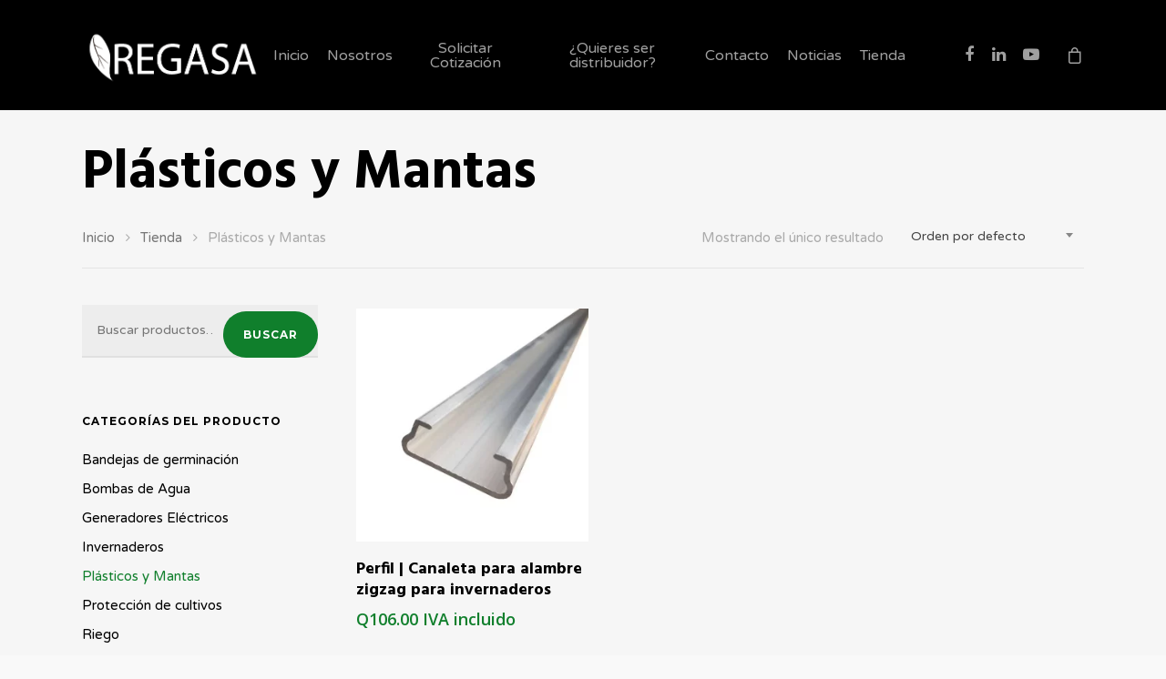

--- FILE ---
content_type: text/html; charset=UTF-8
request_url: https://regasa.co/categoria-producto/plasticos-y-mantas/
body_size: 13310
content:
<!DOCTYPE html>

<html lang="es" class="no-js">
<head>
	
	<!-- Google tag (gtag.js) -->
<script async src="https://www.googletagmanager.com/gtag/js?id=G-RLL4SY9XC2"></script>
<script>
  window.dataLayer = window.dataLayer || [];
  function gtag(){dataLayer.push(arguments);}
  gtag('js', new Date());

  gtag('config', 'G-RLL4SY9XC2');
</script>
	
	<!-- Global site tag (gtag.js) - Google Analytics -->
<script async src="https://www.googletagmanager.com/gtag/js?id=UA-32021880-1"></script>
<script>
  window.dataLayer = window.dataLayer || [];
  function gtag(){dataLayer.push(arguments);}
  gtag('js', new Date());

  gtag('config', 'UA-32021880-1');
</script>


	
	<script data-ad-client="ca-pub-7136581797419304" async src="https://pagead2.googlesyndication.com/pagead/js/adsbygoogle.js"></script>
	<meta charset="UTF-8">
	
	<meta name="viewport" content="width=device-width, initial-scale=1, maximum-scale=1, user-scalable=0" /><meta name='robots' content='index, follow, max-image-preview:large, max-snippet:-1, max-video-preview:-1' />

	<!-- This site is optimized with the Yoast SEO plugin v16.7 - https://yoast.com/wordpress/plugins/seo/ -->
	<title>Plásticos y Mantas archivos - REGASA Soluciones Para la Agricultura | Guatemala</title>
	<link rel="canonical" href="https://regasa.co/categoria-producto/plasticos-y-mantas/" />
	<meta property="og:locale" content="es_ES" />
	<meta property="og:type" content="article" />
	<meta property="og:title" content="Plásticos y Mantas archivos - REGASA Soluciones Para la Agricultura | Guatemala" />
	<meta property="og:url" content="https://regasa.co/categoria-producto/plasticos-y-mantas/" />
	<meta property="og:site_name" content="REGASA Soluciones Para la Agricultura | Guatemala" />
	<meta name="twitter:card" content="summary_large_image" />
	<script type="application/ld+json" class="yoast-schema-graph">{"@context":"https://schema.org","@graph":[{"@type":"Organization","@id":"https://regasa.co/#organization","name":"REGASA","url":"https://regasa.co/","sameAs":[],"logo":{"@type":"ImageObject","@id":"https://regasa.co/#logo","inLanguage":"es","url":"https://regasa.co/wp-content/uploads/2019/11/Logo-Regasa.jpg","contentUrl":"https://regasa.co/wp-content/uploads/2019/11/Logo-Regasa.jpg","width":500,"height":310,"caption":"REGASA"},"image":{"@id":"https://regasa.co/#logo"}},{"@type":"WebSite","@id":"https://regasa.co/#website","url":"https://regasa.co/","name":"REGASA Soluciones Para la Agricultura | Guatemala","description":"Proveemos equipo tecnol\u00f3gico al agricultor en toda la region de Latinoam\u00e9rica para mejorar la Innovaci\u00f3n y Eficiencia en sus cultivos","publisher":{"@id":"https://regasa.co/#organization"},"potentialAction":[{"@type":"SearchAction","target":{"@type":"EntryPoint","urlTemplate":"https://regasa.co/?s={search_term_string}"},"query-input":"required name=search_term_string"}],"inLanguage":"es"},{"@type":"CollectionPage","@id":"https://regasa.co/categoria-producto/plasticos-y-mantas/#webpage","url":"https://regasa.co/categoria-producto/plasticos-y-mantas/","name":"Pl\u00e1sticos y Mantas archivos - REGASA Soluciones Para la Agricultura | Guatemala","isPartOf":{"@id":"https://regasa.co/#website"},"breadcrumb":{"@id":"https://regasa.co/categoria-producto/plasticos-y-mantas/#breadcrumb"},"inLanguage":"es","potentialAction":[{"@type":"ReadAction","target":["https://regasa.co/categoria-producto/plasticos-y-mantas/"]}]},{"@type":"BreadcrumbList","@id":"https://regasa.co/categoria-producto/plasticos-y-mantas/#breadcrumb","itemListElement":[{"@type":"ListItem","position":1,"name":"Portada","item":"https://regasa.co/"},{"@type":"ListItem","position":2,"name":"Pl\u00e1sticos y Mantas"}]}]}</script>
	<!-- / Yoast SEO plugin. -->


<link rel='dns-prefetch' href='//fonts.googleapis.com' />
<link rel="alternate" type="application/rss+xml" title="REGASA Soluciones Para la Agricultura | Guatemala &raquo; Feed" href="https://regasa.co/feed/" />
<link rel="alternate" type="application/rss+xml" title="REGASA Soluciones Para la Agricultura | Guatemala &raquo; Feed de los comentarios" href="https://regasa.co/comments/feed/" />
<link rel="alternate" type="application/rss+xml" title="REGASA Soluciones Para la Agricultura | Guatemala &raquo; Plásticos y Mantas Categoría Feed" href="https://regasa.co/categoria-producto/plasticos-y-mantas/feed/" />
<script type="text/javascript">
window._wpemojiSettings = {"baseUrl":"https:\/\/s.w.org\/images\/core\/emoji\/14.0.0\/72x72\/","ext":".png","svgUrl":"https:\/\/s.w.org\/images\/core\/emoji\/14.0.0\/svg\/","svgExt":".svg","source":{"concatemoji":"https:\/\/regasa.co\/wp-includes\/js\/wp-emoji-release.min.js?ver=6.1.9"}};
/*! This file is auto-generated */
!function(e,a,t){var n,r,o,i=a.createElement("canvas"),p=i.getContext&&i.getContext("2d");function s(e,t){var a=String.fromCharCode,e=(p.clearRect(0,0,i.width,i.height),p.fillText(a.apply(this,e),0,0),i.toDataURL());return p.clearRect(0,0,i.width,i.height),p.fillText(a.apply(this,t),0,0),e===i.toDataURL()}function c(e){var t=a.createElement("script");t.src=e,t.defer=t.type="text/javascript",a.getElementsByTagName("head")[0].appendChild(t)}for(o=Array("flag","emoji"),t.supports={everything:!0,everythingExceptFlag:!0},r=0;r<o.length;r++)t.supports[o[r]]=function(e){if(p&&p.fillText)switch(p.textBaseline="top",p.font="600 32px Arial",e){case"flag":return s([127987,65039,8205,9895,65039],[127987,65039,8203,9895,65039])?!1:!s([55356,56826,55356,56819],[55356,56826,8203,55356,56819])&&!s([55356,57332,56128,56423,56128,56418,56128,56421,56128,56430,56128,56423,56128,56447],[55356,57332,8203,56128,56423,8203,56128,56418,8203,56128,56421,8203,56128,56430,8203,56128,56423,8203,56128,56447]);case"emoji":return!s([129777,127995,8205,129778,127999],[129777,127995,8203,129778,127999])}return!1}(o[r]),t.supports.everything=t.supports.everything&&t.supports[o[r]],"flag"!==o[r]&&(t.supports.everythingExceptFlag=t.supports.everythingExceptFlag&&t.supports[o[r]]);t.supports.everythingExceptFlag=t.supports.everythingExceptFlag&&!t.supports.flag,t.DOMReady=!1,t.readyCallback=function(){t.DOMReady=!0},t.supports.everything||(n=function(){t.readyCallback()},a.addEventListener?(a.addEventListener("DOMContentLoaded",n,!1),e.addEventListener("load",n,!1)):(e.attachEvent("onload",n),a.attachEvent("onreadystatechange",function(){"complete"===a.readyState&&t.readyCallback()})),(e=t.source||{}).concatemoji?c(e.concatemoji):e.wpemoji&&e.twemoji&&(c(e.twemoji),c(e.wpemoji)))}(window,document,window._wpemojiSettings);
</script>
<style type="text/css">
img.wp-smiley,
img.emoji {
	display: inline !important;
	border: none !important;
	box-shadow: none !important;
	height: 1em !important;
	width: 1em !important;
	margin: 0 0.07em !important;
	vertical-align: -0.1em !important;
	background: none !important;
	padding: 0 !important;
}
</style>
	<link rel='stylesheet' id='wp-block-library-css' href='https://regasa.co/wp-includes/css/dist/block-library/style.min.css?ver=6.1.9' type='text/css' media='all' />
<style id='ce4wp-subscribe-style-inline-css' type='text/css'>
.wp-block-ce4wp-subscribe{max-width:840px;margin:0 auto}.wp-block-ce4wp-subscribe .title{margin-bottom:0}.wp-block-ce4wp-subscribe .subTitle{margin-top:0;font-size:0.8em}.wp-block-ce4wp-subscribe .disclaimer{margin-top:5px;font-size:0.8em}.wp-block-ce4wp-subscribe .disclaimer .disclaimer-label{margin-left:10px}.wp-block-ce4wp-subscribe .inputBlock{width:100%;margin-bottom:10px}.wp-block-ce4wp-subscribe .inputBlock input{width:100%}.wp-block-ce4wp-subscribe .inputBlock label{display:inline-block}.wp-block-ce4wp-subscribe .submit-button{margin-top:25px;display:block}.wp-block-ce4wp-subscribe .required-text{display:inline-block;margin:0;padding:0;margin-left:0.3em}.wp-block-ce4wp-subscribe .onSubmission{height:0;max-width:840px;margin:0 auto}.wp-block-ce4wp-subscribe .firstNameSummary .lastNameSummary{text-transform:capitalize}.wp-block-ce4wp-subscribe .ce4wp-inline-notification{display:flex;flex-direction:row;align-items:center;padding:13px 10px;width:100%;height:40px;border-style:solid;border-color:orange;border-width:1px;border-left-width:4px;border-radius:3px;background:rgba(255,133,15,0.1);flex:none;order:0;flex-grow:1;margin:0px 0px}.wp-block-ce4wp-subscribe .ce4wp-inline-warning-text{font-style:normal;font-weight:normal;font-size:16px;line-height:20px;display:flex;align-items:center;color:#571600;margin-left:9px}.wp-block-ce4wp-subscribe .ce4wp-inline-warning-icon{color:orange}.wp-block-ce4wp-subscribe .ce4wp-inline-warning-arrow{color:#571600;margin-left:auto}.wp-block-ce4wp-subscribe .ce4wp-banner-clickable{cursor:pointer}.ce4wp-link{cursor:pointer}

.no-flex{display:block}.sub-header{margin-bottom:1em}


</style>
<link rel='stylesheet' id='wc-block-vendors-style-css' href='https://regasa.co/wp-content/plugins/woocommerce/packages/woocommerce-blocks/build/vendors-style.css?ver=4.4.3' type='text/css' media='all' />
<link rel='stylesheet' id='wc-block-style-css' href='https://regasa.co/wp-content/plugins/woocommerce/packages/woocommerce-blocks/build/style.css?ver=4.4.3' type='text/css' media='all' />
<link rel='stylesheet' id='coblocks-frontend-css' href='https://regasa.co/wp-content/plugins/coblocks/dist/coblocks-style.css?ver=7d09072c1d2ed7610dbd1c431a654dc9' type='text/css' media='all' />
<link rel='stylesheet' id='font-awesome-css' href='https://regasa.co/wp-content/plugins/contact-widgets/assets/css/font-awesome.min.css?ver=4.7.0' type='text/css' media='all' />
<link rel='stylesheet' id='classic-theme-styles-css' href='https://regasa.co/wp-includes/css/classic-themes.min.css?ver=1' type='text/css' media='all' />
<style id='global-styles-inline-css' type='text/css'>
body{--wp--preset--color--black: #000000;--wp--preset--color--cyan-bluish-gray: #abb8c3;--wp--preset--color--white: #ffffff;--wp--preset--color--pale-pink: #f78da7;--wp--preset--color--vivid-red: #cf2e2e;--wp--preset--color--luminous-vivid-orange: #ff6900;--wp--preset--color--luminous-vivid-amber: #fcb900;--wp--preset--color--light-green-cyan: #7bdcb5;--wp--preset--color--vivid-green-cyan: #00d084;--wp--preset--color--pale-cyan-blue: #8ed1fc;--wp--preset--color--vivid-cyan-blue: #0693e3;--wp--preset--color--vivid-purple: #9b51e0;--wp--preset--gradient--vivid-cyan-blue-to-vivid-purple: linear-gradient(135deg,rgba(6,147,227,1) 0%,rgb(155,81,224) 100%);--wp--preset--gradient--light-green-cyan-to-vivid-green-cyan: linear-gradient(135deg,rgb(122,220,180) 0%,rgb(0,208,130) 100%);--wp--preset--gradient--luminous-vivid-amber-to-luminous-vivid-orange: linear-gradient(135deg,rgba(252,185,0,1) 0%,rgba(255,105,0,1) 100%);--wp--preset--gradient--luminous-vivid-orange-to-vivid-red: linear-gradient(135deg,rgba(255,105,0,1) 0%,rgb(207,46,46) 100%);--wp--preset--gradient--very-light-gray-to-cyan-bluish-gray: linear-gradient(135deg,rgb(238,238,238) 0%,rgb(169,184,195) 100%);--wp--preset--gradient--cool-to-warm-spectrum: linear-gradient(135deg,rgb(74,234,220) 0%,rgb(151,120,209) 20%,rgb(207,42,186) 40%,rgb(238,44,130) 60%,rgb(251,105,98) 80%,rgb(254,248,76) 100%);--wp--preset--gradient--blush-light-purple: linear-gradient(135deg,rgb(255,206,236) 0%,rgb(152,150,240) 100%);--wp--preset--gradient--blush-bordeaux: linear-gradient(135deg,rgb(254,205,165) 0%,rgb(254,45,45) 50%,rgb(107,0,62) 100%);--wp--preset--gradient--luminous-dusk: linear-gradient(135deg,rgb(255,203,112) 0%,rgb(199,81,192) 50%,rgb(65,88,208) 100%);--wp--preset--gradient--pale-ocean: linear-gradient(135deg,rgb(255,245,203) 0%,rgb(182,227,212) 50%,rgb(51,167,181) 100%);--wp--preset--gradient--electric-grass: linear-gradient(135deg,rgb(202,248,128) 0%,rgb(113,206,126) 100%);--wp--preset--gradient--midnight: linear-gradient(135deg,rgb(2,3,129) 0%,rgb(40,116,252) 100%);--wp--preset--duotone--dark-grayscale: url('#wp-duotone-dark-grayscale');--wp--preset--duotone--grayscale: url('#wp-duotone-grayscale');--wp--preset--duotone--purple-yellow: url('#wp-duotone-purple-yellow');--wp--preset--duotone--blue-red: url('#wp-duotone-blue-red');--wp--preset--duotone--midnight: url('#wp-duotone-midnight');--wp--preset--duotone--magenta-yellow: url('#wp-duotone-magenta-yellow');--wp--preset--duotone--purple-green: url('#wp-duotone-purple-green');--wp--preset--duotone--blue-orange: url('#wp-duotone-blue-orange');--wp--preset--font-size--small: 13px;--wp--preset--font-size--medium: 20px;--wp--preset--font-size--large: 36px;--wp--preset--font-size--x-large: 42px;--wp--preset--spacing--20: 0.44rem;--wp--preset--spacing--30: 0.67rem;--wp--preset--spacing--40: 1rem;--wp--preset--spacing--50: 1.5rem;--wp--preset--spacing--60: 2.25rem;--wp--preset--spacing--70: 3.38rem;--wp--preset--spacing--80: 5.06rem;}:where(.is-layout-flex){gap: 0.5em;}body .is-layout-flow > .alignleft{float: left;margin-inline-start: 0;margin-inline-end: 2em;}body .is-layout-flow > .alignright{float: right;margin-inline-start: 2em;margin-inline-end: 0;}body .is-layout-flow > .aligncenter{margin-left: auto !important;margin-right: auto !important;}body .is-layout-constrained > .alignleft{float: left;margin-inline-start: 0;margin-inline-end: 2em;}body .is-layout-constrained > .alignright{float: right;margin-inline-start: 2em;margin-inline-end: 0;}body .is-layout-constrained > .aligncenter{margin-left: auto !important;margin-right: auto !important;}body .is-layout-constrained > :where(:not(.alignleft):not(.alignright):not(.alignfull)){max-width: var(--wp--style--global--content-size);margin-left: auto !important;margin-right: auto !important;}body .is-layout-constrained > .alignwide{max-width: var(--wp--style--global--wide-size);}body .is-layout-flex{display: flex;}body .is-layout-flex{flex-wrap: wrap;align-items: center;}body .is-layout-flex > *{margin: 0;}:where(.wp-block-columns.is-layout-flex){gap: 2em;}.has-black-color{color: var(--wp--preset--color--black) !important;}.has-cyan-bluish-gray-color{color: var(--wp--preset--color--cyan-bluish-gray) !important;}.has-white-color{color: var(--wp--preset--color--white) !important;}.has-pale-pink-color{color: var(--wp--preset--color--pale-pink) !important;}.has-vivid-red-color{color: var(--wp--preset--color--vivid-red) !important;}.has-luminous-vivid-orange-color{color: var(--wp--preset--color--luminous-vivid-orange) !important;}.has-luminous-vivid-amber-color{color: var(--wp--preset--color--luminous-vivid-amber) !important;}.has-light-green-cyan-color{color: var(--wp--preset--color--light-green-cyan) !important;}.has-vivid-green-cyan-color{color: var(--wp--preset--color--vivid-green-cyan) !important;}.has-pale-cyan-blue-color{color: var(--wp--preset--color--pale-cyan-blue) !important;}.has-vivid-cyan-blue-color{color: var(--wp--preset--color--vivid-cyan-blue) !important;}.has-vivid-purple-color{color: var(--wp--preset--color--vivid-purple) !important;}.has-black-background-color{background-color: var(--wp--preset--color--black) !important;}.has-cyan-bluish-gray-background-color{background-color: var(--wp--preset--color--cyan-bluish-gray) !important;}.has-white-background-color{background-color: var(--wp--preset--color--white) !important;}.has-pale-pink-background-color{background-color: var(--wp--preset--color--pale-pink) !important;}.has-vivid-red-background-color{background-color: var(--wp--preset--color--vivid-red) !important;}.has-luminous-vivid-orange-background-color{background-color: var(--wp--preset--color--luminous-vivid-orange) !important;}.has-luminous-vivid-amber-background-color{background-color: var(--wp--preset--color--luminous-vivid-amber) !important;}.has-light-green-cyan-background-color{background-color: var(--wp--preset--color--light-green-cyan) !important;}.has-vivid-green-cyan-background-color{background-color: var(--wp--preset--color--vivid-green-cyan) !important;}.has-pale-cyan-blue-background-color{background-color: var(--wp--preset--color--pale-cyan-blue) !important;}.has-vivid-cyan-blue-background-color{background-color: var(--wp--preset--color--vivid-cyan-blue) !important;}.has-vivid-purple-background-color{background-color: var(--wp--preset--color--vivid-purple) !important;}.has-black-border-color{border-color: var(--wp--preset--color--black) !important;}.has-cyan-bluish-gray-border-color{border-color: var(--wp--preset--color--cyan-bluish-gray) !important;}.has-white-border-color{border-color: var(--wp--preset--color--white) !important;}.has-pale-pink-border-color{border-color: var(--wp--preset--color--pale-pink) !important;}.has-vivid-red-border-color{border-color: var(--wp--preset--color--vivid-red) !important;}.has-luminous-vivid-orange-border-color{border-color: var(--wp--preset--color--luminous-vivid-orange) !important;}.has-luminous-vivid-amber-border-color{border-color: var(--wp--preset--color--luminous-vivid-amber) !important;}.has-light-green-cyan-border-color{border-color: var(--wp--preset--color--light-green-cyan) !important;}.has-vivid-green-cyan-border-color{border-color: var(--wp--preset--color--vivid-green-cyan) !important;}.has-pale-cyan-blue-border-color{border-color: var(--wp--preset--color--pale-cyan-blue) !important;}.has-vivid-cyan-blue-border-color{border-color: var(--wp--preset--color--vivid-cyan-blue) !important;}.has-vivid-purple-border-color{border-color: var(--wp--preset--color--vivid-purple) !important;}.has-vivid-cyan-blue-to-vivid-purple-gradient-background{background: var(--wp--preset--gradient--vivid-cyan-blue-to-vivid-purple) !important;}.has-light-green-cyan-to-vivid-green-cyan-gradient-background{background: var(--wp--preset--gradient--light-green-cyan-to-vivid-green-cyan) !important;}.has-luminous-vivid-amber-to-luminous-vivid-orange-gradient-background{background: var(--wp--preset--gradient--luminous-vivid-amber-to-luminous-vivid-orange) !important;}.has-luminous-vivid-orange-to-vivid-red-gradient-background{background: var(--wp--preset--gradient--luminous-vivid-orange-to-vivid-red) !important;}.has-very-light-gray-to-cyan-bluish-gray-gradient-background{background: var(--wp--preset--gradient--very-light-gray-to-cyan-bluish-gray) !important;}.has-cool-to-warm-spectrum-gradient-background{background: var(--wp--preset--gradient--cool-to-warm-spectrum) !important;}.has-blush-light-purple-gradient-background{background: var(--wp--preset--gradient--blush-light-purple) !important;}.has-blush-bordeaux-gradient-background{background: var(--wp--preset--gradient--blush-bordeaux) !important;}.has-luminous-dusk-gradient-background{background: var(--wp--preset--gradient--luminous-dusk) !important;}.has-pale-ocean-gradient-background{background: var(--wp--preset--gradient--pale-ocean) !important;}.has-electric-grass-gradient-background{background: var(--wp--preset--gradient--electric-grass) !important;}.has-midnight-gradient-background{background: var(--wp--preset--gradient--midnight) !important;}.has-small-font-size{font-size: var(--wp--preset--font-size--small) !important;}.has-medium-font-size{font-size: var(--wp--preset--font-size--medium) !important;}.has-large-font-size{font-size: var(--wp--preset--font-size--large) !important;}.has-x-large-font-size{font-size: var(--wp--preset--font-size--x-large) !important;}
.wp-block-navigation a:where(:not(.wp-element-button)){color: inherit;}
:where(.wp-block-columns.is-layout-flex){gap: 2em;}
.wp-block-pullquote{font-size: 1.5em;line-height: 1.6;}
</style>
<link rel='stylesheet' id='salient-social-css' href='https://regasa.co/wp-content/plugins/salient-social/css/style.css?ver=1.0' type='text/css' media='all' />
<style id='salient-social-inline-css' type='text/css'>

  .sharing-default-minimal .nectar-love.loved,
  body .nectar-social[data-color-override="override"].fixed > a:before, 
  body .nectar-social[data-color-override="override"].fixed .nectar-social-inner a,
  .sharing-default-minimal .nectar-social[data-color-override="override"] .nectar-social-inner a:hover {
    background-color: #107f2c;
  }
  .nectar-social.hover .nectar-love.loved,
  .nectar-social.hover > .nectar-love-button a:hover,
  .nectar-social[data-color-override="override"].hover > div a:hover,
  #single-below-header .nectar-social[data-color-override="override"].hover > div a:hover,
  .nectar-social[data-color-override="override"].hover .share-btn:hover,
  .sharing-default-minimal .nectar-social[data-color-override="override"] .nectar-social-inner a {
    border-color: #107f2c;
  }
  #single-below-header .nectar-social.hover .nectar-love.loved i,
  #single-below-header .nectar-social.hover[data-color-override="override"] a:hover,
  #single-below-header .nectar-social.hover[data-color-override="override"] a:hover i,
  #single-below-header .nectar-social.hover .nectar-love-button a:hover i,
  .nectar-love:hover i,
  .hover .nectar-love:hover .total_loves,
  .nectar-love.loved i,
  .nectar-social.hover .nectar-love.loved .total_loves,
  .nectar-social.hover .share-btn:hover, 
  .nectar-social[data-color-override="override"].hover .nectar-social-inner a:hover,
  .nectar-social[data-color-override="override"].hover > div:hover span,
  .sharing-default-minimal .nectar-social[data-color-override="override"] .nectar-social-inner a:not(:hover) i,
  .sharing-default-minimal .nectar-social[data-color-override="override"] .nectar-social-inner a:not(:hover) {
    color: #107f2c;
  }
</style>
<link rel='stylesheet' id='woocommerce-layout-css' href='https://regasa.co/wp-content/plugins/woocommerce/assets/css/woocommerce-layout.css?ver=5.1.1' type='text/css' media='all' />
<link rel='stylesheet' id='woocommerce-smallscreen-css' href='https://regasa.co/wp-content/plugins/woocommerce/assets/css/woocommerce-smallscreen.css?ver=5.1.1' type='text/css' media='only screen and (max-width: 768px)' />
<link rel='stylesheet' id='woocommerce-general-css' href='https://regasa.co/wp-content/plugins/woocommerce/assets/css/woocommerce.css?ver=5.1.1' type='text/css' media='all' />
<style id='woocommerce-inline-inline-css' type='text/css'>
.woocommerce form .form-row .required { visibility: visible; }
</style>
<link rel='stylesheet' id='main-styles-css' href='https://regasa.co/wp-content/themes/salient/css/style.css?ver=10.5' type='text/css' media='all' />
<style id='main-styles-inline-css' type='text/css'>
html:not(.page-trans-loaded) { background-color: #ffffff; }
</style>
<link rel='stylesheet' id='magnific-css' href='https://regasa.co/wp-content/themes/salient/css/plugins/magnific.css?ver=8.6.0' type='text/css' media='all' />
<link rel='stylesheet' id='nectar_default_font_open_sans-css' href='https://fonts.googleapis.com/css?family=Open+Sans%3A300%2C400%2C600%2C700&#038;subset=latin%2Clatin-ext' type='text/css' media='all' />
<link rel='stylesheet' id='responsive-css' href='https://regasa.co/wp-content/themes/salient/css/responsive.css?ver=10.5' type='text/css' media='all' />
<link rel='stylesheet' id='woocommerce-css' href='https://regasa.co/wp-content/themes/salient/css/woocommerce.css?ver=10.5' type='text/css' media='all' />
<link rel='stylesheet' id='select2-css' href='https://regasa.co/wp-content/plugins/woocommerce/assets/css/select2.css?ver=5.1.1' type='text/css' media='all' />
<link rel='stylesheet' id='skin-ascend-css' href='https://regasa.co/wp-content/themes/salient/css/ascend.css?ver=10.5' type='text/css' media='all' />
<link rel='stylesheet' id='wpcw-css' href='https://regasa.co/wp-content/plugins/contact-widgets/assets/css/style.min.css?ver=1.0.1' type='text/css' media='all' />
<link rel='stylesheet' id='dynamic-css-css' href='https://regasa.co/wp-content/themes/salient/css/salient-dynamic-styles.css?ver=25376' type='text/css' media='all' />
<style id='dynamic-css-inline-css' type='text/css'>
#header-space{background-color:#f9f9f9}@media only screen and (min-width:1000px){body #ajax-content-wrap.no-scroll{min-height:calc(100vh - 121px);height:calc(100vh - 121px)!important;}}@media only screen and (min-width:1000px){#page-header-wrap.fullscreen-header,#page-header-wrap.fullscreen-header #page-header-bg,html:not(.nectar-box-roll-loaded) .nectar-box-roll > #page-header-bg.fullscreen-header,.nectar_fullscreen_zoom_recent_projects,#nectar_fullscreen_rows:not(.afterLoaded) > div{height:calc(100vh - 120px);}.wpb_row.vc_row-o-full-height.top-level,.wpb_row.vc_row-o-full-height.top-level > .col.span_12{min-height:calc(100vh - 120px);}html:not(.nectar-box-roll-loaded) .nectar-box-roll > #page-header-bg.fullscreen-header{top:121px;}.nectar-slider-wrap[data-fullscreen="true"]:not(.loaded),.nectar-slider-wrap[data-fullscreen="true"]:not(.loaded) .swiper-container{height:calc(100vh - 119px)!important;}.admin-bar .nectar-slider-wrap[data-fullscreen="true"]:not(.loaded),.admin-bar .nectar-slider-wrap[data-fullscreen="true"]:not(.loaded) .swiper-container{height:calc(100vh - 119px - 32px)!important;}}.post-type-archive-product.woocommerce .container-wrap,.tax-product_cat.woocommerce .container-wrap{background-color:#f6f6f6;}.woocommerce.single-product #single-meta{position:relative!important;top:0!important;margin:0;left:8px;height:auto;}.woocommerce.single-product #single-meta:after{display:block;content:" ";clear:both;height:1px;}.woocommerce ul.products li.product.material,.woocommerce-page ul.products li.product.material{background-color:#ffffff;}.woocommerce ul.products li.product.minimal .product-wrap,.woocommerce ul.products li.product.minimal .background-color-expand,.woocommerce-page ul.products li.product.minimal .product-wrap,.woocommerce-page ul.products li.product.minimal .background-color-expand{background-color:#ffffff;}
</style>
<link rel='stylesheet' id='redux-google-fonts-salient_redux-css' href='https://fonts.googleapis.com/css?family=Varela+Round%3A400%7CHind%3A700%2C300%7CMontserrat%3A700%7CPlayfair+Display%3A400&#038;subset=latin&#038;ver=1612148192' type='text/css' media='all' />
<script type='text/javascript' src='https://regasa.co/wp-includes/js/jquery/jquery.min.js?ver=3.6.1' id='jquery-core-js'></script>
<script type='text/javascript' src='https://regasa.co/wp-includes/js/jquery/jquery-migrate.min.js?ver=3.3.2' id='jquery-migrate-js'></script>
<script type='text/javascript' src='https://regasa.co/wp-content/plugins/woocommerce/assets/js/jquery-blockui/jquery.blockUI.min.js?ver=2.70' id='jquery-blockui-js'></script>
<script type='text/javascript' id='wc-add-to-cart-js-extra'>
/* <![CDATA[ */
var wc_add_to_cart_params = {"ajax_url":"\/wp-admin\/admin-ajax.php","wc_ajax_url":"\/?wc-ajax=%%endpoint%%","i18n_view_cart":"Ver carrito","cart_url":"https:\/\/regasa.co\/carrito\/","is_cart":"","cart_redirect_after_add":"no"};
/* ]]> */
</script>
<script type='text/javascript' src='https://regasa.co/wp-content/plugins/woocommerce/assets/js/frontend/add-to-cart.min.js?ver=5.1.1' id='wc-add-to-cart-js'></script>
<script type='text/javascript' src='https://regasa.co/wp-content/plugins/js_composer_salient/assets/js/vendors/woocommerce-add-to-cart.js?ver=5.7' id='vc_woocommerce-add-to-cart-js-js'></script>
<link rel="https://api.w.org/" href="https://regasa.co/wp-json/" /><link rel="EditURI" type="application/rsd+xml" title="RSD" href="https://regasa.co/xmlrpc.php?rsd" />
<link rel="wlwmanifest" type="application/wlwmanifest+xml" href="https://regasa.co/wp-includes/wlwmanifest.xml" />
<meta name="generator" content="WordPress 6.1.9" />
<meta name="generator" content="WooCommerce 5.1.1" />
<script type="text/javascript"> var root = document.getElementsByTagName( "html" )[0]; root.setAttribute( "class", "js" ); </script>	<noscript><style>.woocommerce-product-gallery{ opacity: 1 !important; }</style></noscript>
	<style type="text/css">.recentcomments a{display:inline !important;padding:0 !important;margin:0 !important;}</style><meta name="generator" content="Powered by WPBakery Page Builder - drag and drop page builder for WordPress."/>
<!--[if lte IE 9]><link rel="stylesheet" type="text/css" href="https://regasa.co/wp-content/plugins/js_composer_salient/assets/css/vc_lte_ie9.min.css" media="screen"><![endif]--><link rel="icon" href="https://regasa.co/wp-content/uploads/2021/07/cropped-favicon-regasa-32x32.jpg" sizes="32x32" />
<link rel="icon" href="https://regasa.co/wp-content/uploads/2021/07/cropped-favicon-regasa-192x192.jpg" sizes="192x192" />
<link rel="apple-touch-icon" href="https://regasa.co/wp-content/uploads/2021/07/cropped-favicon-regasa-180x180.jpg" />
<meta name="msapplication-TileImage" content="https://regasa.co/wp-content/uploads/2021/07/cropped-favicon-regasa-270x270.jpg" />
<noscript><style type="text/css"> .wpb_animate_when_almost_visible { opacity: 1; }</style></noscript>	
</head>


<body class="archive tax-product_cat term-plasticos-y-mantas term-60 theme-salient woocommerce woocommerce-page woocommerce-no-js nectar-auto-lightbox ascend wpb-js-composer js-comp-ver-5.7 vc_responsive" data-footer-reveal="1" data-footer-reveal-shadow="small" data-header-format="centered-menu" data-body-border="off" data-boxed-style="" data-header-breakpoint="1000" data-dropdown-style="minimal" data-cae="easeOutQuart" data-cad="1000" data-megamenu-width="contained" data-aie="zoom-out" data-ls="magnific" data-apte="center_mask_reveal" data-hhun="1" data-fancy-form-rcs="1" data-form-style="minimal" data-form-submit="regular" data-is="minimal" data-button-style="rounded" data-user-account-button="false" data-header-inherit-rc="false" data-header-search="false" data-animated-anchors="true" data-ajax-transitions="true" data-full-width-header="false" data-slide-out-widget-area="true" data-slide-out-widget-area-style="slide-out-from-right" data-user-set-ocm="off" data-loading-animation="none" data-bg-header="false" data-responsive="1" data-ext-responsive="true" data-header-resize="0" data-header-color="dark" data-cart="true" data-remove-m-parallax="" data-remove-m-video-bgs="" data-force-header-trans-color="light" data-smooth-scrolling="0" data-permanent-transparent="false" >
	
	<script type="text/javascript"> if(navigator.userAgent.match(/(Android|iPod|iPhone|iPad|BlackBerry|IEMobile|Opera Mini)/)) { document.body.className += " using-mobile-browser "; } </script><div id="ajax-loading-screen" data-disable-mobile="1" data-disable-fade-on-click="0" data-effect="center_mask_reveal" data-method="standard"><span class="mask-top"></span><span class="mask-right"></span><span class="mask-bottom"></span><span class="mask-left"></span></div>	
	<div id="header-space"  data-header-mobile-fixed='1'></div> 
	
		
	<div id="header-outer"  data-has-menu="true" data-has-buttons="yes" data-using-pr-menu="false" data-mobile-fixed="1" data-ptnm="false" data-lhe="animated_underline" data-user-set-bg="#1f1f1f" data-format="centered-menu" data-permanent-transparent="false" data-megamenu-rt="0" data-remove-fixed="0" data-header-resize="0" data-cart="true" data-transparency-option="" data-box-shadow="large" data-shrink-num="6" data-full-width="false" data-condense="false" data-using-secondary="0" data-using-logo="1" data-logo-height="65" data-m-logo-height="24" data-padding="28" >
		
		
<header id="top">
	<div class="container">
		<div class="row">
			<div class="col span_3">
				<a id="logo" href="https://regasa.co" data-supplied-ml-starting-dark="false" data-supplied-ml-starting="false" data-supplied-ml="false" >
					<img class="stnd  dark-version" alt="REGASA Soluciones Para la Agricultura | Guatemala" src="https://regasa.co/wp-content/uploads/2019/10/LOGO-REGASA-BN.png"  /> 
				</a>
				
							</div><!--/span_3-->
			
			<div class="col span_9 col_last">
										
						<a id="mobile-cart-link" href="https://regasa.co/carrito/"><i class="icon-salient-cart"></i><div class="cart-wrap"><span>0 </span></div></a>
											<div class="slide-out-widget-area-toggle mobile-icon slide-out-from-right" data-icon-animation="simple-transform">
						<div> <a href="#sidewidgetarea" class="closed"> <span> <i class="lines-button x2"> <i class="lines"></i> </i> </span> </a> </div> 
					</div>
								
									
					<nav>
						
						<ul class="sf-menu">	
							<li id="menu-item-6242" class="menu-item menu-item-type-post_type menu-item-object-page menu-item-home menu-item-6242"><a href="https://regasa.co/">Inicio</a></li>
<li id="menu-item-6243" class="menu-item menu-item-type-post_type menu-item-object-page menu-item-6243"><a href="https://regasa.co/about/">Nosotros</a></li>
<li id="menu-item-6244" class="menu-item menu-item-type-post_type menu-item-object-page menu-item-6244"><a href="https://regasa.co/cotizacion/">Solicitar Cotización</a></li>
<li id="menu-item-6245" class="menu-item menu-item-type-post_type menu-item-object-page menu-item-6245"><a href="https://regasa.co/work/">¿Quieres ser distribuidor?</a></li>
<li id="menu-item-6246" class="menu-item menu-item-type-post_type menu-item-object-page menu-item-6246"><a href="https://regasa.co/inicio/contact/">Contacto</a></li>
<li id="menu-item-6727" class="menu-item menu-item-type-post_type menu-item-object-page menu-item-6727"><a href="https://regasa.co/noticias/">Noticias</a></li>
<li id="menu-item-7035" class="menu-item menu-item-type-post_type menu-item-object-page menu-item-7035"><a href="https://regasa.co/tienda/">Tienda</a></li>
						</ul>
						

													<ul class="buttons sf-menu" data-user-set-ocm="off">
								
								<li id="social-in-menu" class="button_social_group"><a target="_blank" href="https://www.facebook.com/regasaguatemala/"><i class="fa fa-facebook"></i> </a><a target="_blank" href="https://www.linkedin.com/company/regasaagro/"><i class="fa fa-linkedin"></i> </a><a target="_blank" href="https://www.youtube.com/channel/UCm0lqwMwDPGwk7iWAZluvQw?view_as=subscriber"><i class="fa fa-youtube-play"></i> </a></li><li class="nectar-woo-cart">				
			<div class="cart-outer" data-user-set-ocm="off" data-cart-style="dropdown">
				<div class="cart-menu-wrap">
					<div class="cart-menu">
						<a class="cart-contents" href="https://regasa.co/carrito/"><div class="cart-icon-wrap"><i class="icon-salient-cart"></i> <div class="cart-wrap"><span>0 </span></div> </div></a>
					</div>
				</div>
				
				<div class="cart-notification">
					<span class="item-name"></span> was successfully added to your cart.				</div>
				
				<div class="widget woocommerce widget_shopping_cart"><h2 class="widgettitle">Carrito</h2><div class="widget_shopping_cart_content"></div></div>					
			</div>
				
			</li>								
							</ul>
												
					</nav>
					
					<div class="logo-spacing" data-using-image="true"><img class="hidden-logo" alt="REGASA Soluciones Para la Agricultura | Guatemala" src="https://regasa.co/wp-content/uploads/2019/10/LOGO-REGASA-BN.png" /></div>					
				</div><!--/span_9-->
				
								
			</div><!--/row-->
					</div><!--/container-->
	</header>
		
	</div>
	
	
<div id="search-outer" class="nectar">
	<div id="search">
		<div class="container">
			 <div id="search-box">
				 <div class="inner-wrap">
					 <div class="col span_12">
						  <form role="search" action="https://regasa.co/" method="GET">
															<input type="text" name="s" id="s" value="Start Typing..." data-placeholder="Start Typing..." />
															
												</form>
					</div><!--/span_12-->
				</div><!--/inner-wrap-->
			 </div><!--/search-box-->
			 <div id="close"><a href="#">
				<span class="icon-salient-x" aria-hidden="true"></span>				 </a></div>
		 </div><!--/container-->
	</div><!--/search-->
</div><!--/search-outer-->
	
	<div id="ajax-content-wrap">
		
		<div class="container-wrap" data-midnight="dark"><div class="container main-content"><div class="nectar-shop-header"><h1 class="page-title">Plásticos y Mantas</h1><form class="woocommerce-ordering" method="get">
	<select name="orderby" class="orderby" aria-label="Pedido de la tienda">
					<option value="menu_order"  selected='selected'>Orden por defecto</option>
					<option value="popularity" >Ordenar por popularidad</option>
					<option value="rating" >Ordenar por calificación media</option>
					<option value="date" >Ordenar por los últimos</option>
					<option value="price" >Ordenar por precio: bajo a alto</option>
					<option value="price-desc" >Ordenar por precio: alto a bajo</option>
			</select>
	<input type="hidden" name="paged" value="1" />
	</form>
<p class="woocommerce-result-count">
	Mostrando el único resultado</p>
<nav class="woocommerce-breadcrumb"><a href="https://regasa.co">Inicio</a> <i class="fa fa-angle-right"></i> <a href="https://regasa.co/tienda/">Tienda</a> <i class="fa fa-angle-right"></i> Plásticos y Mantas</nav></div><div class="row"><div id="sidebar" class="col span_3 col"><div id="woocommerce_product_search-2" class="widget woocommerce widget_product_search"><form role="search" method="get" class="woocommerce-product-search" action="https://regasa.co/">
	<label class="screen-reader-text" for="woocommerce-product-search-field-0">Buscar por:</label>
	<input type="search" id="woocommerce-product-search-field-0" class="search-field" placeholder="Buscar productos&hellip;" value="" name="s" />
	<button type="submit" value="Buscar">Buscar</button>
	<input type="hidden" name="post_type" value="product" />
</form>
</div><div id="woocommerce_product_categories-2" class="widget woocommerce widget_product_categories"><h4>Categorías del producto</h4><ul class="product-categories"><li class="cat-item cat-item-56"><a href="https://regasa.co/categoria-producto/bandejas-de-germinacion/">Bandejas de germinación</a></li>
<li class="cat-item cat-item-59"><a href="https://regasa.co/categoria-producto/bombas-de-agua/">Bombas de Agua</a></li>
<li class="cat-item cat-item-58"><a href="https://regasa.co/categoria-producto/generadores-electricos/">Generadores Eléctricos</a></li>
<li class="cat-item cat-item-65"><a href="https://regasa.co/categoria-producto/invernaderos/">Invernaderos</a></li>
<li class="cat-item cat-item-60 current-cat"><a href="https://regasa.co/categoria-producto/plasticos-y-mantas/">Plásticos y Mantas</a></li>
<li class="cat-item cat-item-61"><a href="https://regasa.co/categoria-producto/proteccion-de-cultivos/">Protección de cultivos</a></li>
<li class="cat-item cat-item-64"><a href="https://regasa.co/categoria-producto/riego/">Riego</a></li>
<li class="cat-item cat-item-57"><a href="https://regasa.co/categoria-producto/semillas/">Semillas</a></li>
<li class="cat-item cat-item-55"><a href="https://regasa.co/categoria-producto/sin-categorizar/">Sin categorizar</a></li>
</ul></div><div id="woocommerce_price_filter-2" class="widget woocommerce widget_price_filter"><h4>Filtrar por precio</h4>
<form method="get" action="https://regasa.co/categoria-producto/plasticos-y-mantas/">
	<div class="price_slider_wrapper">
		<div class="price_slider" style="display:none;"></div>
		<div class="price_slider_amount" data-step="10">
			<input type="text" id="min_price" name="min_price" value="100" data-min="100" placeholder="Precio mínimo" />
			<input type="text" id="max_price" name="max_price" value="110" data-max="110" placeholder="Precio máximo" />
						<button type="submit" class="button">Filtrar</button>
			<div class="price_label" style="display:none;">
				Precio: <span class="from"></span> &mdash; <span class="to"></span>
			</div>
						<div class="clear"></div>
		</div>
	</div>
</form>

</div></div><div class="post-area col span_9 col_last"><header class="woocommerce-products-header">
	
	</header>
<div class="woocommerce-notices-wrapper"></div>
  <ul class="products columns-3" data-n-desktop-columns="default" data-n-desktop-small-columns="default" data-n-tablet-columns="default" data-n-phone-columns="default" data-product-style="classic">



	<li class="classic product type-product post-7048 status-publish first instock product_cat-invernaderos product_cat-plasticos-y-mantas product_cat-proteccion-de-cultivos has-post-thumbnail taxable shipping-taxable purchasable product-type-simple" >


	<a href="https://regasa.co/tienda/plasticos-y-mantas/perfil-canaleta-para-alambre-zigzag-para-invernaderos/" class="woocommerce-LoopProduct-link woocommerce-loop-product__link">

				
	   <div class="product-wrap">

			<a href="https://regasa.co/tienda/plasticos-y-mantas/perfil-canaleta-para-alambre-zigzag-para-invernaderos/">	
							<img width="300" height="300" src="https://regasa.co/wp-content/uploads/2023/01/H3f8e351160e4469fbe2b781ab7bd83aeT.jpg_960x960.jpg-300x300.webp" class="attachment-woocommerce_thumbnail size-woocommerce_thumbnail" alt="" decoding="async" loading="lazy" srcset="https://regasa.co/wp-content/uploads/2023/01/H3f8e351160e4469fbe2b781ab7bd83aeT.jpg_960x960.jpg-300x300.webp 300w, https://regasa.co/wp-content/uploads/2023/01/H3f8e351160e4469fbe2b781ab7bd83aeT.jpg_960x960.jpg-150x150.webp 150w, https://regasa.co/wp-content/uploads/2023/01/H3f8e351160e4469fbe2b781ab7bd83aeT.jpg_960x960.jpg-768x768.webp 768w, https://regasa.co/wp-content/uploads/2023/01/H3f8e351160e4469fbe2b781ab7bd83aeT.jpg_960x960.jpg-100x100.webp 100w, https://regasa.co/wp-content/uploads/2023/01/H3f8e351160e4469fbe2b781ab7bd83aeT.jpg_960x960.jpg-140x140.webp 140w, https://regasa.co/wp-content/uploads/2023/01/H3f8e351160e4469fbe2b781ab7bd83aeT.jpg_960x960.jpg-500x500.webp 500w, https://regasa.co/wp-content/uploads/2023/01/H3f8e351160e4469fbe2b781ab7bd83aeT.jpg_960x960.jpg-350x350.webp 350w, https://regasa.co/wp-content/uploads/2023/01/H3f8e351160e4469fbe2b781ab7bd83aeT.jpg_960x960.jpg-600x600.webp 600w, https://regasa.co/wp-content/uploads/2023/01/H3f8e351160e4469fbe2b781ab7bd83aeT.jpg_960x960.jpg.webp 800w" sizes="(max-width: 300px) 100vw, 300px" />			 </a>
			<div class="product-add-to-cart" data-nectar-quickview="false"><a href="?add-to-cart=7048" data-quantity="1" class="button product_type_simple add_to_cart_button ajax_add_to_cart" data-product_id="7048" data-product_sku="" aria-label="Añade &ldquo;Perfil | Canaleta para alambre zigzag para invernaderos&rdquo; a tu carrito" rel="nofollow">Añadir al carrito</a></div>		   </div>
				
	  

		<h2 class="woocommerce-loop-product__title">Perfil | Canaleta para alambre zigzag para invernaderos</h2>
	<span class="price"><span class="woocommerce-Price-amount amount"><bdi><span class="woocommerce-Price-currencySymbol">Q</span>106.00</bdi></span> <small class="woocommerce-price-suffix">IVA incluido</small></span>

	

	</a>
</li></ul>
</div></div></div></div>
<div id="footer-outer" data-cols="3" data-custom-color="true" data-disable-copyright="true" data-matching-section-color="false" data-copyright-line="true" data-using-bg-img="false" data-bg-img-overlay="0.8" data-full-width="false" data-using-widget-area="true">
	
		
	<div id="footer-widgets" data-has-widgets="true" data-cols="3">
		
		<div class="container">
			
						
			<div class="row">
				
								
				<div class="col span_4">
					<!-- Footer widget area 1 -->
					<div id="text-4" class="widget widget_text">			<div class="textwidget"><img alt="REGASA" src="http://regasa.co/wp-content/uploads/2019/10/LOGO-REGASA-pq2.png"> <br/>

Copyright © 2019 REGASA. <br/>
Todas las imágenes y contenidos son <br/>
propiedad de REGASA</div>
		</div>					</div><!--/span_3-->
					
											
						<div class="col span_4">
							<!-- Footer widget area 2 -->
							<div id="wpcw_contact-2" class="widget wpcw-widgets wpcw-widget-contact"><h4>REGASA</h4><ul><li class="no-label"><div><a href="/cdn-cgi/l/email-protection#d9fffae8e9ece2fffae8e8e9e2fffae8e9ebe2b6fffaefede2fffae8e8ede2bcfffae8e9eae2fffae0eee2fffae8e8ece2fffae0eee2f7bafffae8e8e8e2">&#105;&#110;&#102;o&#64;&#114;e&#103;&#97;&#115;&#97;.c&#111;</a></div></li><li class="no-label"><div>+ (502) 2277-2607</div></li><li class="no-label"><div>Calzada Mateo Flores  35-51, zona 7<br />
cuidad de Guatemala, Guatemala C.A.</div></li></ul></div><div id="block-11" class="widget widget_block widget_text">
<p>Guatemala+ 502 2277-2607<a href="/cdn-cgi/l/email-protection#8fe6e1e9e0cffdeae8eefceea1ece0"> <span class="__cf_email__" data-cfemail="cba2a5ada48bb9aeacaab8aae5a8a4">[email&#160;protected]</span></a> </p>
</div><div id="block-13" class="widget widget_block widget_text">
<p>Costa Rica+506 4001-9652 <a href="/cdn-cgi/l/email-protection#147d7a727b546671737567753a777b"><span class="__cf_email__" data-cfemail="9ef7f0f8f1deecfbf9ffedffb0fdf1">[email&#160;protected]</span></a></p>
</div><div id="block-14" class="widget widget_block widget_text">
<p>Mexico+52 33 8526-2003 <a href="/cdn-cgi/l/email-protection#b1d0ddd4d5d4c2dcd0f1c3d4d6d0c2d09fd2de"><span class="__cf_email__" data-cfemail="3c5d505958594f515d7c4e595b5d4f5d125f53">[email&#160;protected]</span></a></p>
</div>								
							</div><!--/span_3-->
							
												
						
													<div class="col span_4">
								<!-- Footer widget area 3 -->
								<div id="wpcw_social-2" class="widget wpcw-widgets wpcw-widget-social"><h4>Redes sociales</h4><ul><li class="no-label"><a href="skype:r.e.g.a.s.a.?chat" target="_blank" title="Visita REGASA Soluciones Para la Agricultura | Guatemala en Skype"><span class="fa fa-2x fa-skype"></span></a></li><li class="no-label"><a href="https://www.linkedin.com/in/regasaagro" target="_blank" title="Visita REGASA Soluciones Para la Agricultura | Guatemala en LinkedIn"><span class="fa fa-2x fa-linkedin"></span></a></li><li class="no-label"><a href="https://www.facebook.com/regasaguatemala/" target="_blank" title="Visita REGASA Soluciones Para la Agricultura | Guatemala en Facebook"><span class="fa fa-2x fa-facebook"></span></a></li></ul></div><div id="block-3" class="widget widget_block widget_text">
<p><a href="https://taylor.mxrouting.net/afterlogic/" data-type="URL" data-id="https://taylor.mxrouting.net/afterlogic/" target="_blank" rel="noreferrer noopener">Ingresar a correo electrónico presionando aqui</a></p>
</div>									
								</div><!--/span_3-->
														
															
							</div><!--/row-->
							
														
						</div><!--/container-->
						
					</div><!--/footer-widgets-->
					
						
</div><!--/footer-outer-->

	
	<div id="slide-out-widget-area-bg" class="slide-out-from-right dark">
				</div>
		
		<div id="slide-out-widget-area" class="slide-out-from-right" data-dropdown-func="separate-dropdown-parent-link" data-back-txt="Back">
			
						
			<div class="inner" data-prepend-menu-mobile="false">
				
				<a class="slide_out_area_close" href="#">
					<span class="icon-salient-x icon-default-style"></span>				</a>
				
				
									<div class="off-canvas-menu-container mobile-only">
						
												
						<ul class="menu">
							<li class="menu-item menu-item-type-post_type menu-item-object-page menu-item-home menu-item-6242"><a href="https://regasa.co/">Inicio</a></li>
<li class="menu-item menu-item-type-post_type menu-item-object-page menu-item-6243"><a href="https://regasa.co/about/">Nosotros</a></li>
<li class="menu-item menu-item-type-post_type menu-item-object-page menu-item-6244"><a href="https://regasa.co/cotizacion/">Solicitar Cotización</a></li>
<li class="menu-item menu-item-type-post_type menu-item-object-page menu-item-6245"><a href="https://regasa.co/work/">¿Quieres ser distribuidor?</a></li>
<li class="menu-item menu-item-type-post_type menu-item-object-page menu-item-6246"><a href="https://regasa.co/inicio/contact/">Contacto</a></li>
<li class="menu-item menu-item-type-post_type menu-item-object-page menu-item-6727"><a href="https://regasa.co/noticias/">Noticias</a></li>
<li class="menu-item menu-item-type-post_type menu-item-object-page menu-item-7035"><a href="https://regasa.co/tienda/">Tienda</a></li>
							
						</ul>
						
						<ul class="menu secondary-header-items">
													</ul>
					</div>
										
				</div>
				
				<div class="bottom-meta-wrap"><ul class="off-canvas-social-links mobile-only"><li><a target="_blank" href="https://www.facebook.com/regasaguatemala/"><i class="fa fa-facebook"></i> </a></li><li><a target="_blank" href="https://www.linkedin.com/company/regasaagro/"><i class="fa fa-linkedin"></i> </a></li><li><a target="_blank" href="https://www.youtube.com/channel/UCm0lqwMwDPGwk7iWAZluvQw?view_as=subscriber"><i class="fa fa-youtube-play"></i> </a></li></ul></div><!--/bottom-meta-wrap-->					
				</div>
			
</div> <!--/ajax-content-wrap-->

	<a id="to-top" class="
		"><i class="fa fa-angle-up"></i></a>
	<script data-cfasync="false" src="/cdn-cgi/scripts/5c5dd728/cloudflare-static/email-decode.min.js"></script><script type="application/ld+json">{"@context":"https:\/\/schema.org\/","@type":"BreadcrumbList","itemListElement":[{"@type":"ListItem","position":1,"item":{"name":"Inicio","@id":"https:\/\/regasa.co"}},{"@type":"ListItem","position":2,"item":{"name":"Tienda","@id":"https:\/\/regasa.co\/tienda\/"}},{"@type":"ListItem","position":3,"item":{"name":"Pl\u00e1sticos y Mantas","@id":"https:\/\/regasa.co\/categoria-producto\/plasticos-y-mantas\/"}}]}</script>	<script type="text/javascript">
		(function () {
			var c = document.body.className;
			c = c.replace(/woocommerce-no-js/, 'woocommerce-js');
			document.body.className = c;
		})();
	</script>
	<script type='text/javascript' id='ce4wp_form_submit-js-extra'>
/* <![CDATA[ */
var ce4wp_form_submit_data = {"siteUrl":"https:\/\/regasa.co","url":"https:\/\/regasa.co\/wp-admin\/admin-ajax.php","nonce":"c439594fa4","listNonce":"fc4de668f3","activatedNonce":"f633da7ff0"};
/* ]]> */
</script>
<script type='text/javascript' src='https://regasa.co/wp-content/plugins/creative-mail-by-constant-contact/assets/js/block/submit.js?ver=1678217335' id='ce4wp_form_submit-js'></script>
<script type='text/javascript' src='https://regasa.co/wp-content/plugins/coblocks/dist/js/coblocks-animation.js?ver=2.14.1' id='coblocks-animation-js'></script>
<script type='text/javascript' id='salient-social-js-extra'>
/* <![CDATA[ */
var nectarLove = {"ajaxurl":"https:\/\/regasa.co\/wp-admin\/admin-ajax.php","postID":"7048","rooturl":"https:\/\/regasa.co","loveNonce":"a24d0ef8f3"};
/* ]]> */
</script>
<script type='text/javascript' src='https://regasa.co/wp-content/plugins/salient-social/js/salient-social.js?ver=1.0' id='salient-social-js'></script>
<script type='text/javascript' src='https://regasa.co/wp-content/plugins/woocommerce/assets/js/js-cookie/js.cookie.min.js?ver=2.1.4' id='js-cookie-js'></script>
<script type='text/javascript' id='woocommerce-js-extra'>
/* <![CDATA[ */
var woocommerce_params = {"ajax_url":"\/wp-admin\/admin-ajax.php","wc_ajax_url":"\/?wc-ajax=%%endpoint%%"};
/* ]]> */
</script>
<script type='text/javascript' src='https://regasa.co/wp-content/plugins/woocommerce/assets/js/frontend/woocommerce.min.js?ver=5.1.1' id='woocommerce-js'></script>
<script type='text/javascript' id='wc-cart-fragments-js-extra'>
/* <![CDATA[ */
var wc_cart_fragments_params = {"ajax_url":"\/wp-admin\/admin-ajax.php","wc_ajax_url":"\/?wc-ajax=%%endpoint%%","cart_hash_key":"wc_cart_hash_36d553191dcdd34be5e3282a5b076f2b","fragment_name":"wc_fragments_36d553191dcdd34be5e3282a5b076f2b","request_timeout":"5000"};
/* ]]> */
</script>
<script type='text/javascript' src='https://regasa.co/wp-content/plugins/woocommerce/assets/js/frontend/cart-fragments.min.js?ver=5.1.1' id='wc-cart-fragments-js'></script>
<script type='text/javascript' id='mailchimp-woocommerce-js-extra'>
/* <![CDATA[ */
var mailchimp_public_data = {"site_url":"https:\/\/regasa.co","ajax_url":"https:\/\/regasa.co\/wp-admin\/admin-ajax.php","language":"es"};
/* ]]> */
</script>
<script type='text/javascript' src='https://regasa.co/wp-content/plugins/mailchimp-for-woocommerce/public/js/mailchimp-woocommerce-public.min.js?ver=2.5.1' id='mailchimp-woocommerce-js'></script>
<script type='text/javascript' src='https://regasa.co/wp-content/themes/salient/js/priority.js?ver=10.5' id='nectar_priority-js'></script>
<script type='text/javascript' src='https://regasa.co/wp-content/themes/salient/js/third-party/transit.js?ver=0.9.9' id='nectar-transit-js'></script>
<script type='text/javascript' src='https://regasa.co/wp-content/themes/salient/js/third-party/waypoints.js?ver=4.0.1' id='nectar-waypoints-js'></script>
<script type='text/javascript' src='https://regasa.co/wp-content/themes/salient/js/third-party/modernizr.js?ver=2.6.2' id='modernizer-js'></script>
<script type='text/javascript' src='https://regasa.co/wp-content/plugins/salient-portfolio/js/third-party/imagesLoaded.min.js?ver=4.1.4' id='imagesLoaded-js'></script>
<script type='text/javascript' src='https://regasa.co/wp-content/themes/salient/js/third-party/hoverintent.js?ver=1.9' id='hoverintent-js'></script>
<script type='text/javascript' src='https://regasa.co/wp-content/themes/salient/js/third-party/magnific.js?ver=7.0.1' id='magnific-js'></script>
<script type='text/javascript' src='https://regasa.co/wp-content/themes/salient/js/third-party/superfish.js?ver=1.4.8' id='superfish-js'></script>
<script type='text/javascript' id='nectar-frontend-js-extra'>
/* <![CDATA[ */
var nectarLove = {"ajaxurl":"https:\/\/regasa.co\/wp-admin\/admin-ajax.php","postID":"7048","rooturl":"https:\/\/regasa.co","disqusComments":"false","loveNonce":"a24d0ef8f3","mapApiKey":""};
/* ]]> */
</script>
<script type='text/javascript' src='https://regasa.co/wp-content/themes/salient/js/init.js?ver=10.5' id='nectar-frontend-js'></script>
<script type='text/javascript' src='https://regasa.co/wp-content/plugins/salient-portfolio/js/third-party/isotope.min.js?ver=7.6' id='isotope-js'></script>
<script type='text/javascript' src='https://regasa.co/wp-content/themes/salient/js/elements/nectar-blog.js?ver=10.5' id='nectar-masonry-blog-js'></script>
<script type='text/javascript' src='https://regasa.co/wp-content/plugins/js_composer_salient/assets/lib/bower/flexslider/jquery.flexslider-min.js?ver=5.7' id='flexslider-js'></script>
<script type='text/javascript' src='https://regasa.co/wp-content/plugins/salient-core/js/third-party/touchswipe.min.js?ver=1.0' id='touchswipe-js'></script>
<script type='text/javascript' src='https://regasa.co/wp-content/plugins/woocommerce/assets/js/select2/select2.full.min.js?ver=4.0.3' id='select2-js'></script>
<script type='text/javascript' src='https://regasa.co/wp-includes/js/jquery/ui/core.min.js?ver=1.13.2' id='jquery-ui-core-js'></script>
<script type='text/javascript' src='https://regasa.co/wp-includes/js/jquery/ui/mouse.min.js?ver=1.13.2' id='jquery-ui-mouse-js'></script>
<script type='text/javascript' src='https://regasa.co/wp-includes/js/jquery/ui/slider.min.js?ver=1.13.2' id='jquery-ui-slider-js'></script>
<script type='text/javascript' src='https://regasa.co/wp-content/plugins/woocommerce/assets/js/jquery-ui-touch-punch/jquery-ui-touch-punch.min.js?ver=5.1.1' id='wc-jquery-ui-touchpunch-js'></script>
<script type='text/javascript' src='https://regasa.co/wp-content/plugins/woocommerce/assets/js/accounting/accounting.min.js?ver=0.4.2' id='accounting-js'></script>
<script type='text/javascript' id='wc-price-slider-js-extra'>
/* <![CDATA[ */
var woocommerce_price_slider_params = {"currency_format_num_decimals":"0","currency_format_symbol":"Q","currency_format_decimal_sep":".","currency_format_thousand_sep":",","currency_format":"%s%v"};
/* ]]> */
</script>
<script type='text/javascript' src='https://regasa.co/wp-content/plugins/woocommerce/assets/js/frontend/price-slider.min.js?ver=5.1.1' id='wc-price-slider-js'></script>
	
<script defer src="https://static.cloudflareinsights.com/beacon.min.js/vcd15cbe7772f49c399c6a5babf22c1241717689176015" integrity="sha512-ZpsOmlRQV6y907TI0dKBHq9Md29nnaEIPlkf84rnaERnq6zvWvPUqr2ft8M1aS28oN72PdrCzSjY4U6VaAw1EQ==" data-cf-beacon='{"version":"2024.11.0","token":"8bb3b39590884f60a813737877471919","r":1,"server_timing":{"name":{"cfCacheStatus":true,"cfEdge":true,"cfExtPri":true,"cfL4":true,"cfOrigin":true,"cfSpeedBrain":true},"location_startswith":null}}' crossorigin="anonymous"></script>
</body>
</html>

--- FILE ---
content_type: text/html; charset=utf-8
request_url: https://www.google.com/recaptcha/api2/aframe
body_size: 249
content:
<!DOCTYPE HTML><html><head><meta http-equiv="content-type" content="text/html; charset=UTF-8"></head><body><script nonce="Jtq7enJkrNYprGWHtOKlrQ">/** Anti-fraud and anti-abuse applications only. See google.com/recaptcha */ try{var clients={'sodar':'https://pagead2.googlesyndication.com/pagead/sodar?'};window.addEventListener("message",function(a){try{if(a.source===window.parent){var b=JSON.parse(a.data);var c=clients[b['id']];if(c){var d=document.createElement('img');d.src=c+b['params']+'&rc='+(localStorage.getItem("rc::a")?sessionStorage.getItem("rc::b"):"");window.document.body.appendChild(d);sessionStorage.setItem("rc::e",parseInt(sessionStorage.getItem("rc::e")||0)+1);localStorage.setItem("rc::h",'1768944820003');}}}catch(b){}});window.parent.postMessage("_grecaptcha_ready", "*");}catch(b){}</script></body></html>